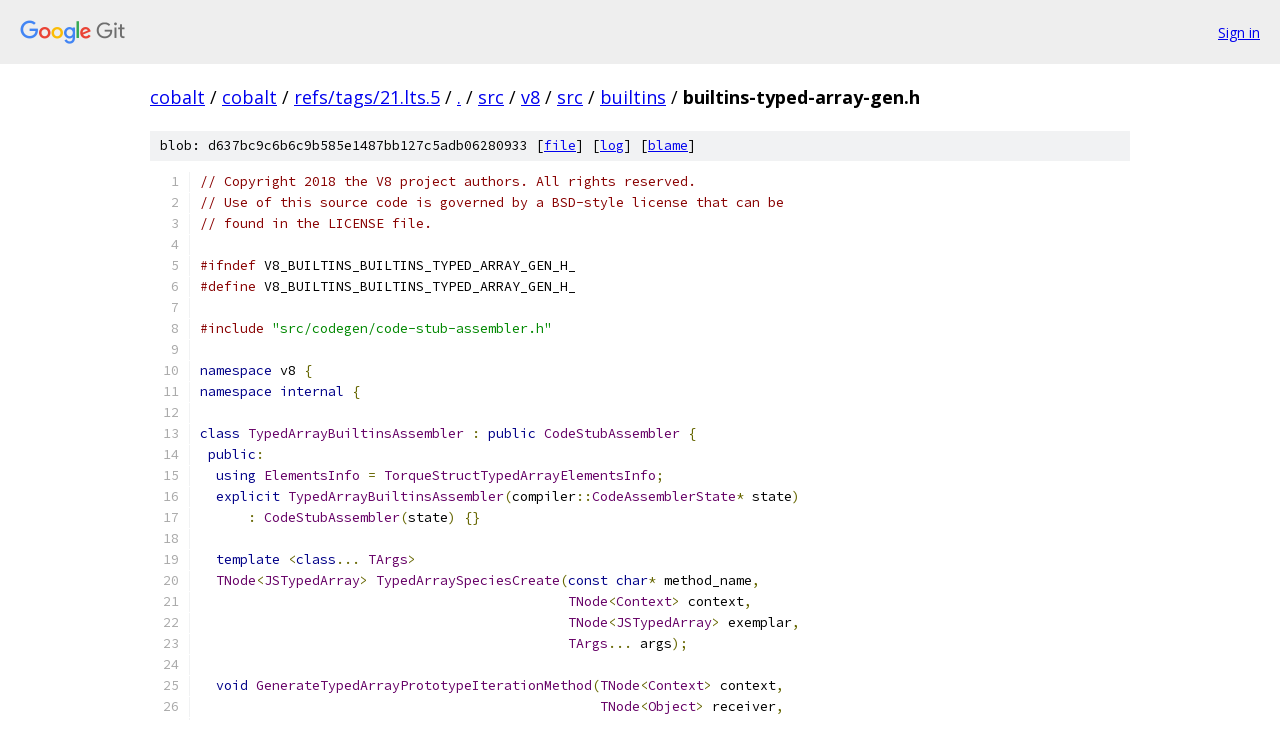

--- FILE ---
content_type: text/html; charset=utf-8
request_url: https://cobalt.googlesource.com/cobalt/+/refs/tags/21.lts.5/src/v8/src/builtins/builtins-typed-array-gen.h
body_size: 3733
content:
<!DOCTYPE html><html lang="en"><head><meta charset="utf-8"><meta name="viewport" content="width=device-width, initial-scale=1"><title>src/v8/src/builtins/builtins-typed-array-gen.h - cobalt - Git at Google</title><link rel="stylesheet" type="text/css" href="/+static/base.css"><link rel="stylesheet" type="text/css" href="/+static/prettify/prettify.css"><!-- default customHeadTagPart --></head><body class="Site"><header class="Site-header"><div class="Header"><a class="Header-image" href="/"><img src="//www.gstatic.com/images/branding/lockups/2x/lockup_git_color_108x24dp.png" width="108" height="24" alt="Google Git"></a><div class="Header-menu"> <a class="Header-menuItem" href="https://accounts.google.com/AccountChooser?faa=1&amp;continue=https://cobalt.googlesource.com/login/cobalt/%2B/refs/tags/21.lts.5/src/v8/src/builtins/builtins-typed-array-gen.h">Sign in</a> </div></div></header><div class="Site-content"><div class="Container "><div class="Breadcrumbs"><a class="Breadcrumbs-crumb" href="/?format=HTML">cobalt</a> / <a class="Breadcrumbs-crumb" href="/cobalt/">cobalt</a> / <a class="Breadcrumbs-crumb" href="/cobalt/+/refs/tags/21.lts.5">refs/tags/21.lts.5</a> / <a class="Breadcrumbs-crumb" href="/cobalt/+/refs/tags/21.lts.5/">.</a> / <a class="Breadcrumbs-crumb" href="/cobalt/+/refs/tags/21.lts.5/src">src</a> / <a class="Breadcrumbs-crumb" href="/cobalt/+/refs/tags/21.lts.5/src/v8">v8</a> / <a class="Breadcrumbs-crumb" href="/cobalt/+/refs/tags/21.lts.5/src/v8/src">src</a> / <a class="Breadcrumbs-crumb" href="/cobalt/+/refs/tags/21.lts.5/src/v8/src/builtins">builtins</a> / <span class="Breadcrumbs-crumb">builtins-typed-array-gen.h</span></div><div class="u-sha1 u-monospace BlobSha1">blob: d637bc9c6b6c9b585e1487bb127c5adb06280933 [<a href="/cobalt/+/refs/tags/21.lts.5/src/v8/src/builtins/builtins-typed-array-gen.h">file</a>] [<a href="/cobalt/+log/refs/tags/21.lts.5/src/v8/src/builtins/builtins-typed-array-gen.h">log</a>] [<a href="/cobalt/+blame/refs/tags/21.lts.5/src/v8/src/builtins/builtins-typed-array-gen.h">blame</a>]</div><table class="FileContents"><tr class="u-pre u-monospace FileContents-line"><td class="u-lineNum u-noSelect FileContents-lineNum" data-line-number="1"></td><td class="FileContents-lineContents" id="1"><span class="com">// Copyright 2018 the V8 project authors. All rights reserved.</span></td></tr><tr class="u-pre u-monospace FileContents-line"><td class="u-lineNum u-noSelect FileContents-lineNum" data-line-number="2"></td><td class="FileContents-lineContents" id="2"><span class="com">// Use of this source code is governed by a BSD-style license that can be</span></td></tr><tr class="u-pre u-monospace FileContents-line"><td class="u-lineNum u-noSelect FileContents-lineNum" data-line-number="3"></td><td class="FileContents-lineContents" id="3"><span class="com">// found in the LICENSE file.</span></td></tr><tr class="u-pre u-monospace FileContents-line"><td class="u-lineNum u-noSelect FileContents-lineNum" data-line-number="4"></td><td class="FileContents-lineContents" id="4"></td></tr><tr class="u-pre u-monospace FileContents-line"><td class="u-lineNum u-noSelect FileContents-lineNum" data-line-number="5"></td><td class="FileContents-lineContents" id="5"><span class="com">#ifndef</span><span class="pln"> V8_BUILTINS_BUILTINS_TYPED_ARRAY_GEN_H_</span></td></tr><tr class="u-pre u-monospace FileContents-line"><td class="u-lineNum u-noSelect FileContents-lineNum" data-line-number="6"></td><td class="FileContents-lineContents" id="6"><span class="com">#define</span><span class="pln"> V8_BUILTINS_BUILTINS_TYPED_ARRAY_GEN_H_</span></td></tr><tr class="u-pre u-monospace FileContents-line"><td class="u-lineNum u-noSelect FileContents-lineNum" data-line-number="7"></td><td class="FileContents-lineContents" id="7"></td></tr><tr class="u-pre u-monospace FileContents-line"><td class="u-lineNum u-noSelect FileContents-lineNum" data-line-number="8"></td><td class="FileContents-lineContents" id="8"><span class="com">#include</span><span class="pln"> </span><span class="str">&quot;src/codegen/code-stub-assembler.h&quot;</span></td></tr><tr class="u-pre u-monospace FileContents-line"><td class="u-lineNum u-noSelect FileContents-lineNum" data-line-number="9"></td><td class="FileContents-lineContents" id="9"></td></tr><tr class="u-pre u-monospace FileContents-line"><td class="u-lineNum u-noSelect FileContents-lineNum" data-line-number="10"></td><td class="FileContents-lineContents" id="10"><span class="kwd">namespace</span><span class="pln"> v8 </span><span class="pun">{</span></td></tr><tr class="u-pre u-monospace FileContents-line"><td class="u-lineNum u-noSelect FileContents-lineNum" data-line-number="11"></td><td class="FileContents-lineContents" id="11"><span class="kwd">namespace</span><span class="pln"> </span><span class="kwd">internal</span><span class="pln"> </span><span class="pun">{</span></td></tr><tr class="u-pre u-monospace FileContents-line"><td class="u-lineNum u-noSelect FileContents-lineNum" data-line-number="12"></td><td class="FileContents-lineContents" id="12"></td></tr><tr class="u-pre u-monospace FileContents-line"><td class="u-lineNum u-noSelect FileContents-lineNum" data-line-number="13"></td><td class="FileContents-lineContents" id="13"><span class="kwd">class</span><span class="pln"> </span><span class="typ">TypedArrayBuiltinsAssembler</span><span class="pln"> </span><span class="pun">:</span><span class="pln"> </span><span class="kwd">public</span><span class="pln"> </span><span class="typ">CodeStubAssembler</span><span class="pln"> </span><span class="pun">{</span></td></tr><tr class="u-pre u-monospace FileContents-line"><td class="u-lineNum u-noSelect FileContents-lineNum" data-line-number="14"></td><td class="FileContents-lineContents" id="14"><span class="pln"> </span><span class="kwd">public</span><span class="pun">:</span></td></tr><tr class="u-pre u-monospace FileContents-line"><td class="u-lineNum u-noSelect FileContents-lineNum" data-line-number="15"></td><td class="FileContents-lineContents" id="15"><span class="pln">  </span><span class="kwd">using</span><span class="pln"> </span><span class="typ">ElementsInfo</span><span class="pln"> </span><span class="pun">=</span><span class="pln"> </span><span class="typ">TorqueStructTypedArrayElementsInfo</span><span class="pun">;</span></td></tr><tr class="u-pre u-monospace FileContents-line"><td class="u-lineNum u-noSelect FileContents-lineNum" data-line-number="16"></td><td class="FileContents-lineContents" id="16"><span class="pln">  </span><span class="kwd">explicit</span><span class="pln"> </span><span class="typ">TypedArrayBuiltinsAssembler</span><span class="pun">(</span><span class="pln">compiler</span><span class="pun">::</span><span class="typ">CodeAssemblerState</span><span class="pun">*</span><span class="pln"> state</span><span class="pun">)</span></td></tr><tr class="u-pre u-monospace FileContents-line"><td class="u-lineNum u-noSelect FileContents-lineNum" data-line-number="17"></td><td class="FileContents-lineContents" id="17"><span class="pln">      </span><span class="pun">:</span><span class="pln"> </span><span class="typ">CodeStubAssembler</span><span class="pun">(</span><span class="pln">state</span><span class="pun">)</span><span class="pln"> </span><span class="pun">{}</span></td></tr><tr class="u-pre u-monospace FileContents-line"><td class="u-lineNum u-noSelect FileContents-lineNum" data-line-number="18"></td><td class="FileContents-lineContents" id="18"></td></tr><tr class="u-pre u-monospace FileContents-line"><td class="u-lineNum u-noSelect FileContents-lineNum" data-line-number="19"></td><td class="FileContents-lineContents" id="19"><span class="pln">  </span><span class="kwd">template</span><span class="pln"> </span><span class="pun">&lt;</span><span class="kwd">class</span><span class="pun">...</span><span class="pln"> </span><span class="typ">TArgs</span><span class="pun">&gt;</span></td></tr><tr class="u-pre u-monospace FileContents-line"><td class="u-lineNum u-noSelect FileContents-lineNum" data-line-number="20"></td><td class="FileContents-lineContents" id="20"><span class="pln">  </span><span class="typ">TNode</span><span class="pun">&lt;</span><span class="typ">JSTypedArray</span><span class="pun">&gt;</span><span class="pln"> </span><span class="typ">TypedArraySpeciesCreate</span><span class="pun">(</span><span class="kwd">const</span><span class="pln"> </span><span class="kwd">char</span><span class="pun">*</span><span class="pln"> method_name</span><span class="pun">,</span></td></tr><tr class="u-pre u-monospace FileContents-line"><td class="u-lineNum u-noSelect FileContents-lineNum" data-line-number="21"></td><td class="FileContents-lineContents" id="21"><span class="pln">                                              </span><span class="typ">TNode</span><span class="pun">&lt;</span><span class="typ">Context</span><span class="pun">&gt;</span><span class="pln"> context</span><span class="pun">,</span></td></tr><tr class="u-pre u-monospace FileContents-line"><td class="u-lineNum u-noSelect FileContents-lineNum" data-line-number="22"></td><td class="FileContents-lineContents" id="22"><span class="pln">                                              </span><span class="typ">TNode</span><span class="pun">&lt;</span><span class="typ">JSTypedArray</span><span class="pun">&gt;</span><span class="pln"> exemplar</span><span class="pun">,</span></td></tr><tr class="u-pre u-monospace FileContents-line"><td class="u-lineNum u-noSelect FileContents-lineNum" data-line-number="23"></td><td class="FileContents-lineContents" id="23"><span class="pln">                                              </span><span class="typ">TArgs</span><span class="pun">...</span><span class="pln"> args</span><span class="pun">);</span></td></tr><tr class="u-pre u-monospace FileContents-line"><td class="u-lineNum u-noSelect FileContents-lineNum" data-line-number="24"></td><td class="FileContents-lineContents" id="24"></td></tr><tr class="u-pre u-monospace FileContents-line"><td class="u-lineNum u-noSelect FileContents-lineNum" data-line-number="25"></td><td class="FileContents-lineContents" id="25"><span class="pln">  </span><span class="kwd">void</span><span class="pln"> </span><span class="typ">GenerateTypedArrayPrototypeIterationMethod</span><span class="pun">(</span><span class="typ">TNode</span><span class="pun">&lt;</span><span class="typ">Context</span><span class="pun">&gt;</span><span class="pln"> context</span><span class="pun">,</span></td></tr><tr class="u-pre u-monospace FileContents-line"><td class="u-lineNum u-noSelect FileContents-lineNum" data-line-number="26"></td><td class="FileContents-lineContents" id="26"><span class="pln">                                                  </span><span class="typ">TNode</span><span class="pun">&lt;</span><span class="typ">Object</span><span class="pun">&gt;</span><span class="pln"> receiver</span><span class="pun">,</span></td></tr><tr class="u-pre u-monospace FileContents-line"><td class="u-lineNum u-noSelect FileContents-lineNum" data-line-number="27"></td><td class="FileContents-lineContents" id="27"><span class="pln">                                                  </span><span class="kwd">const</span><span class="pln"> </span><span class="kwd">char</span><span class="pun">*</span><span class="pln"> method_name</span><span class="pun">,</span></td></tr><tr class="u-pre u-monospace FileContents-line"><td class="u-lineNum u-noSelect FileContents-lineNum" data-line-number="28"></td><td class="FileContents-lineContents" id="28"><span class="pln">                                                  </span><span class="typ">IterationKind</span><span class="pln"> iteration_kind</span><span class="pun">);</span></td></tr><tr class="u-pre u-monospace FileContents-line"><td class="u-lineNum u-noSelect FileContents-lineNum" data-line-number="29"></td><td class="FileContents-lineContents" id="29"></td></tr><tr class="u-pre u-monospace FileContents-line"><td class="u-lineNum u-noSelect FileContents-lineNum" data-line-number="30"></td><td class="FileContents-lineContents" id="30"><span class="pln">  </span><span class="kwd">void</span><span class="pln"> </span><span class="typ">SetupTypedArrayEmbedderFields</span><span class="pun">(</span><span class="typ">TNode</span><span class="pun">&lt;</span><span class="typ">JSTypedArray</span><span class="pun">&gt;</span><span class="pln"> holder</span><span class="pun">);</span></td></tr><tr class="u-pre u-monospace FileContents-line"><td class="u-lineNum u-noSelect FileContents-lineNum" data-line-number="31"></td><td class="FileContents-lineContents" id="31"><span class="pln">  </span><span class="kwd">void</span><span class="pln"> </span><span class="typ">AttachBuffer</span><span class="pun">(</span><span class="typ">TNode</span><span class="pun">&lt;</span><span class="typ">JSTypedArray</span><span class="pun">&gt;</span><span class="pln"> holder</span><span class="pun">,</span><span class="pln"> </span><span class="typ">TNode</span><span class="pun">&lt;</span><span class="typ">JSArrayBuffer</span><span class="pun">&gt;</span><span class="pln"> buffer</span><span class="pun">,</span></td></tr><tr class="u-pre u-monospace FileContents-line"><td class="u-lineNum u-noSelect FileContents-lineNum" data-line-number="32"></td><td class="FileContents-lineContents" id="32"><span class="pln">                    </span><span class="typ">TNode</span><span class="pun">&lt;</span><span class="typ">Map</span><span class="pun">&gt;</span><span class="pln"> map</span><span class="pun">,</span><span class="pln"> </span><span class="typ">TNode</span><span class="pun">&lt;</span><span class="typ">Smi</span><span class="pun">&gt;</span><span class="pln"> length</span><span class="pun">,</span></td></tr><tr class="u-pre u-monospace FileContents-line"><td class="u-lineNum u-noSelect FileContents-lineNum" data-line-number="33"></td><td class="FileContents-lineContents" id="33"><span class="pln">                    </span><span class="typ">TNode</span><span class="pun">&lt;</span><span class="typ">UintPtrT</span><span class="pun">&gt;</span><span class="pln"> byte_offset</span><span class="pun">);</span></td></tr><tr class="u-pre u-monospace FileContents-line"><td class="u-lineNum u-noSelect FileContents-lineNum" data-line-number="34"></td><td class="FileContents-lineContents" id="34"></td></tr><tr class="u-pre u-monospace FileContents-line"><td class="u-lineNum u-noSelect FileContents-lineNum" data-line-number="35"></td><td class="FileContents-lineContents" id="35"><span class="pln">  </span><span class="typ">TNode</span><span class="pun">&lt;</span><span class="typ">JSArrayBuffer</span><span class="pun">&gt;</span><span class="pln"> </span><span class="typ">AllocateEmptyOnHeapBuffer</span><span class="pun">(</span><span class="typ">TNode</span><span class="pun">&lt;</span><span class="typ">Context</span><span class="pun">&gt;</span><span class="pln"> context</span><span class="pun">,</span></td></tr><tr class="u-pre u-monospace FileContents-line"><td class="u-lineNum u-noSelect FileContents-lineNum" data-line-number="36"></td><td class="FileContents-lineContents" id="36"><span class="pln">                                                 </span><span class="typ">TNode</span><span class="pun">&lt;</span><span class="typ">UintPtrT</span><span class="pun">&gt;</span><span class="pln"> byte_length</span><span class="pun">);</span></td></tr><tr class="u-pre u-monospace FileContents-line"><td class="u-lineNum u-noSelect FileContents-lineNum" data-line-number="37"></td><td class="FileContents-lineContents" id="37"></td></tr><tr class="u-pre u-monospace FileContents-line"><td class="u-lineNum u-noSelect FileContents-lineNum" data-line-number="38"></td><td class="FileContents-lineContents" id="38"><span class="pln">  </span><span class="typ">TNode</span><span class="pun">&lt;</span><span class="typ">Map</span><span class="pun">&gt;</span><span class="pln"> </span><span class="typ">LoadMapForType</span><span class="pun">(</span><span class="typ">TNode</span><span class="pun">&lt;</span><span class="typ">JSTypedArray</span><span class="pun">&gt;</span><span class="pln"> array</span><span class="pun">);</span></td></tr><tr class="u-pre u-monospace FileContents-line"><td class="u-lineNum u-noSelect FileContents-lineNum" data-line-number="39"></td><td class="FileContents-lineContents" id="39"><span class="pln">  </span><span class="typ">TNode</span><span class="pun">&lt;</span><span class="typ">BoolT</span><span class="pun">&gt;</span><span class="pln"> </span><span class="typ">IsMockArrayBufferAllocatorFlag</span><span class="pun">();</span></td></tr><tr class="u-pre u-monospace FileContents-line"><td class="u-lineNum u-noSelect FileContents-lineNum" data-line-number="40"></td><td class="FileContents-lineContents" id="40"><span class="pln">  </span><span class="typ">TNode</span><span class="pun">&lt;</span><span class="typ">UintPtrT</span><span class="pun">&gt;</span><span class="pln"> </span><span class="typ">CalculateExternalPointer</span><span class="pun">(</span><span class="typ">TNode</span><span class="pun">&lt;</span><span class="typ">UintPtrT</span><span class="pun">&gt;</span><span class="pln"> backing_store</span><span class="pun">,</span></td></tr><tr class="u-pre u-monospace FileContents-line"><td class="u-lineNum u-noSelect FileContents-lineNum" data-line-number="41"></td><td class="FileContents-lineContents" id="41"><span class="pln">                                           </span><span class="typ">TNode</span><span class="pun">&lt;</span><span class="typ">UintPtrT</span><span class="pun">&gt;</span><span class="pln"> byte_offset</span><span class="pun">);</span></td></tr><tr class="u-pre u-monospace FileContents-line"><td class="u-lineNum u-noSelect FileContents-lineNum" data-line-number="42"></td><td class="FileContents-lineContents" id="42"></td></tr><tr class="u-pre u-monospace FileContents-line"><td class="u-lineNum u-noSelect FileContents-lineNum" data-line-number="43"></td><td class="FileContents-lineContents" id="43"><span class="pln">  </span><span class="com">// Returns true if kind is either UINT8_ELEMENTS or UINT8_CLAMPED_ELEMENTS.</span></td></tr><tr class="u-pre u-monospace FileContents-line"><td class="u-lineNum u-noSelect FileContents-lineNum" data-line-number="44"></td><td class="FileContents-lineContents" id="44"><span class="pln">  </span><span class="typ">TNode</span><span class="pun">&lt;</span><span class="typ">BoolT</span><span class="pun">&gt;</span><span class="pln"> </span><span class="typ">IsUint8ElementsKind</span><span class="pun">(</span><span class="typ">TNode</span><span class="pun">&lt;</span><span class="typ">Word32T</span><span class="pun">&gt;</span><span class="pln"> kind</span><span class="pun">);</span></td></tr><tr class="u-pre u-monospace FileContents-line"><td class="u-lineNum u-noSelect FileContents-lineNum" data-line-number="45"></td><td class="FileContents-lineContents" id="45"></td></tr><tr class="u-pre u-monospace FileContents-line"><td class="u-lineNum u-noSelect FileContents-lineNum" data-line-number="46"></td><td class="FileContents-lineContents" id="46"><span class="pln">  </span><span class="com">// Returns true if kind is either BIGINT64_ELEMENTS or BIGUINT64_ELEMENTS.</span></td></tr><tr class="u-pre u-monospace FileContents-line"><td class="u-lineNum u-noSelect FileContents-lineNum" data-line-number="47"></td><td class="FileContents-lineContents" id="47"><span class="pln">  </span><span class="typ">TNode</span><span class="pun">&lt;</span><span class="typ">BoolT</span><span class="pun">&gt;</span><span class="pln"> </span><span class="typ">IsBigInt64ElementsKind</span><span class="pun">(</span><span class="typ">TNode</span><span class="pun">&lt;</span><span class="typ">Word32T</span><span class="pun">&gt;</span><span class="pln"> kind</span><span class="pun">);</span></td></tr><tr class="u-pre u-monospace FileContents-line"><td class="u-lineNum u-noSelect FileContents-lineNum" data-line-number="48"></td><td class="FileContents-lineContents" id="48"></td></tr><tr class="u-pre u-monospace FileContents-line"><td class="u-lineNum u-noSelect FileContents-lineNum" data-line-number="49"></td><td class="FileContents-lineContents" id="49"><span class="pln">  </span><span class="com">// Returns the byte size of an element for a TypedArray elements kind.</span></td></tr><tr class="u-pre u-monospace FileContents-line"><td class="u-lineNum u-noSelect FileContents-lineNum" data-line-number="50"></td><td class="FileContents-lineContents" id="50"><span class="pln">  </span><span class="typ">TNode</span><span class="pun">&lt;</span><span class="typ">IntPtrT</span><span class="pun">&gt;</span><span class="pln"> </span><span class="typ">GetTypedArrayElementSize</span><span class="pun">(</span><span class="typ">TNode</span><span class="pun">&lt;</span><span class="typ">Word32T</span><span class="pun">&gt;</span><span class="pln"> elements_kind</span><span class="pun">);</span></td></tr><tr class="u-pre u-monospace FileContents-line"><td class="u-lineNum u-noSelect FileContents-lineNum" data-line-number="51"></td><td class="FileContents-lineContents" id="51"></td></tr><tr class="u-pre u-monospace FileContents-line"><td class="u-lineNum u-noSelect FileContents-lineNum" data-line-number="52"></td><td class="FileContents-lineContents" id="52"><span class="pln">  </span><span class="com">// Returns information (byte size and map) about a TypedArray&#39;s elements.</span></td></tr><tr class="u-pre u-monospace FileContents-line"><td class="u-lineNum u-noSelect FileContents-lineNum" data-line-number="53"></td><td class="FileContents-lineContents" id="53"><span class="pln">  </span><span class="typ">ElementsInfo</span><span class="pln"> </span><span class="typ">GetTypedArrayElementsInfo</span><span class="pun">(</span><span class="typ">TNode</span><span class="pun">&lt;</span><span class="typ">JSTypedArray</span><span class="pun">&gt;</span><span class="pln"> typed_array</span><span class="pun">);</span></td></tr><tr class="u-pre u-monospace FileContents-line"><td class="u-lineNum u-noSelect FileContents-lineNum" data-line-number="54"></td><td class="FileContents-lineContents" id="54"><span class="pln">  </span><span class="typ">ElementsInfo</span><span class="pln"> </span><span class="typ">GetTypedArrayElementsInfo</span><span class="pun">(</span><span class="typ">TNode</span><span class="pun">&lt;</span><span class="typ">Map</span><span class="pun">&gt;</span><span class="pln"> map</span><span class="pun">);</span></td></tr><tr class="u-pre u-monospace FileContents-line"><td class="u-lineNum u-noSelect FileContents-lineNum" data-line-number="55"></td><td class="FileContents-lineContents" id="55"></td></tr><tr class="u-pre u-monospace FileContents-line"><td class="u-lineNum u-noSelect FileContents-lineNum" data-line-number="56"></td><td class="FileContents-lineContents" id="56"><span class="pln">  </span><span class="typ">TNode</span><span class="pun">&lt;</span><span class="typ">JSFunction</span><span class="pun">&gt;</span><span class="pln"> </span><span class="typ">GetDefaultConstructor</span><span class="pun">(</span><span class="typ">TNode</span><span class="pun">&lt;</span><span class="typ">Context</span><span class="pun">&gt;</span><span class="pln"> context</span><span class="pun">,</span></td></tr><tr class="u-pre u-monospace FileContents-line"><td class="u-lineNum u-noSelect FileContents-lineNum" data-line-number="57"></td><td class="FileContents-lineContents" id="57"><span class="pln">                                          </span><span class="typ">TNode</span><span class="pun">&lt;</span><span class="typ">JSTypedArray</span><span class="pun">&gt;</span><span class="pln"> exemplar</span><span class="pun">);</span></td></tr><tr class="u-pre u-monospace FileContents-line"><td class="u-lineNum u-noSelect FileContents-lineNum" data-line-number="58"></td><td class="FileContents-lineContents" id="58"></td></tr><tr class="u-pre u-monospace FileContents-line"><td class="u-lineNum u-noSelect FileContents-lineNum" data-line-number="59"></td><td class="FileContents-lineContents" id="59"><span class="pln">  </span><span class="typ">TNode</span><span class="pun">&lt;</span><span class="typ">JSTypedArray</span><span class="pun">&gt;</span><span class="pln"> </span><span class="typ">TypedArrayCreateByLength</span><span class="pun">(</span><span class="typ">TNode</span><span class="pun">&lt;</span><span class="typ">Context</span><span class="pun">&gt;</span><span class="pln"> context</span><span class="pun">,</span></td></tr><tr class="u-pre u-monospace FileContents-line"><td class="u-lineNum u-noSelect FileContents-lineNum" data-line-number="60"></td><td class="FileContents-lineContents" id="60"><span class="pln">                                               </span><span class="typ">TNode</span><span class="pun">&lt;</span><span class="typ">Object</span><span class="pun">&gt;</span><span class="pln"> constructor</span><span class="pun">,</span></td></tr><tr class="u-pre u-monospace FileContents-line"><td class="u-lineNum u-noSelect FileContents-lineNum" data-line-number="61"></td><td class="FileContents-lineContents" id="61"><span class="pln">                                               </span><span class="typ">TNode</span><span class="pun">&lt;</span><span class="typ">Smi</span><span class="pun">&gt;</span><span class="pln"> len</span><span class="pun">,</span></td></tr><tr class="u-pre u-monospace FileContents-line"><td class="u-lineNum u-noSelect FileContents-lineNum" data-line-number="62"></td><td class="FileContents-lineContents" id="62"><span class="pln">                                               </span><span class="kwd">const</span><span class="pln"> </span><span class="kwd">char</span><span class="pun">*</span><span class="pln"> method_name</span><span class="pun">);</span></td></tr><tr class="u-pre u-monospace FileContents-line"><td class="u-lineNum u-noSelect FileContents-lineNum" data-line-number="63"></td><td class="FileContents-lineContents" id="63"></td></tr><tr class="u-pre u-monospace FileContents-line"><td class="u-lineNum u-noSelect FileContents-lineNum" data-line-number="64"></td><td class="FileContents-lineContents" id="64"><span class="pln">  </span><span class="kwd">void</span><span class="pln"> </span><span class="typ">ThrowIfLengthLessThan</span><span class="pun">(</span><span class="typ">TNode</span><span class="pun">&lt;</span><span class="typ">Context</span><span class="pun">&gt;</span><span class="pln"> context</span><span class="pun">,</span></td></tr><tr class="u-pre u-monospace FileContents-line"><td class="u-lineNum u-noSelect FileContents-lineNum" data-line-number="65"></td><td class="FileContents-lineContents" id="65"><span class="pln">                             </span><span class="typ">TNode</span><span class="pun">&lt;</span><span class="typ">JSTypedArray</span><span class="pun">&gt;</span><span class="pln"> typed_array</span><span class="pun">,</span></td></tr><tr class="u-pre u-monospace FileContents-line"><td class="u-lineNum u-noSelect FileContents-lineNum" data-line-number="66"></td><td class="FileContents-lineContents" id="66"><span class="pln">                             </span><span class="typ">TNode</span><span class="pun">&lt;</span><span class="typ">Smi</span><span class="pun">&gt;</span><span class="pln"> min_length</span><span class="pun">);</span></td></tr><tr class="u-pre u-monospace FileContents-line"><td class="u-lineNum u-noSelect FileContents-lineNum" data-line-number="67"></td><td class="FileContents-lineContents" id="67"></td></tr><tr class="u-pre u-monospace FileContents-line"><td class="u-lineNum u-noSelect FileContents-lineNum" data-line-number="68"></td><td class="FileContents-lineContents" id="68"><span class="pln">  </span><span class="typ">TNode</span><span class="pun">&lt;</span><span class="typ">JSArrayBuffer</span><span class="pun">&gt;</span><span class="pln"> </span><span class="typ">GetBuffer</span><span class="pun">(</span><span class="typ">TNode</span><span class="pun">&lt;</span><span class="typ">Context</span><span class="pun">&gt;</span><span class="pln"> context</span><span class="pun">,</span></td></tr><tr class="u-pre u-monospace FileContents-line"><td class="u-lineNum u-noSelect FileContents-lineNum" data-line-number="69"></td><td class="FileContents-lineContents" id="69"><span class="pln">                                 </span><span class="typ">TNode</span><span class="pun">&lt;</span><span class="typ">JSTypedArray</span><span class="pun">&gt;</span><span class="pln"> array</span><span class="pun">);</span></td></tr><tr class="u-pre u-monospace FileContents-line"><td class="u-lineNum u-noSelect FileContents-lineNum" data-line-number="70"></td><td class="FileContents-lineContents" id="70"></td></tr><tr class="u-pre u-monospace FileContents-line"><td class="u-lineNum u-noSelect FileContents-lineNum" data-line-number="71"></td><td class="FileContents-lineContents" id="71"><span class="pln">  </span><span class="typ">TNode</span><span class="pun">&lt;</span><span class="typ">JSTypedArray</span><span class="pun">&gt;</span><span class="pln"> </span><span class="typ">ValidateTypedArray</span><span class="pun">(</span><span class="typ">TNode</span><span class="pun">&lt;</span><span class="typ">Context</span><span class="pun">&gt;</span><span class="pln"> context</span><span class="pun">,</span></td></tr><tr class="u-pre u-monospace FileContents-line"><td class="u-lineNum u-noSelect FileContents-lineNum" data-line-number="72"></td><td class="FileContents-lineContents" id="72"><span class="pln">                                         </span><span class="typ">TNode</span><span class="pun">&lt;</span><span class="typ">Object</span><span class="pun">&gt;</span><span class="pln"> obj</span><span class="pun">,</span></td></tr><tr class="u-pre u-monospace FileContents-line"><td class="u-lineNum u-noSelect FileContents-lineNum" data-line-number="73"></td><td class="FileContents-lineContents" id="73"><span class="pln">                                         </span><span class="kwd">const</span><span class="pln"> </span><span class="kwd">char</span><span class="pun">*</span><span class="pln"> method_name</span><span class="pun">);</span></td></tr><tr class="u-pre u-monospace FileContents-line"><td class="u-lineNum u-noSelect FileContents-lineNum" data-line-number="74"></td><td class="FileContents-lineContents" id="74"></td></tr><tr class="u-pre u-monospace FileContents-line"><td class="u-lineNum u-noSelect FileContents-lineNum" data-line-number="75"></td><td class="FileContents-lineContents" id="75"><span class="pln">  </span><span class="com">// Fast path for setting a TypedArray (source) onto another TypedArray</span></td></tr><tr class="u-pre u-monospace FileContents-line"><td class="u-lineNum u-noSelect FileContents-lineNum" data-line-number="76"></td><td class="FileContents-lineContents" id="76"><span class="pln">  </span><span class="com">// (target) at an element offset.</span></td></tr><tr class="u-pre u-monospace FileContents-line"><td class="u-lineNum u-noSelect FileContents-lineNum" data-line-number="77"></td><td class="FileContents-lineContents" id="77"><span class="pln">  </span><span class="kwd">void</span><span class="pln"> </span><span class="typ">SetTypedArraySource</span><span class="pun">(</span><span class="typ">TNode</span><span class="pun">&lt;</span><span class="typ">Context</span><span class="pun">&gt;</span><span class="pln"> context</span><span class="pun">,</span><span class="pln"> </span><span class="typ">TNode</span><span class="pun">&lt;</span><span class="typ">JSTypedArray</span><span class="pun">&gt;</span><span class="pln"> source</span><span class="pun">,</span></td></tr><tr class="u-pre u-monospace FileContents-line"><td class="u-lineNum u-noSelect FileContents-lineNum" data-line-number="78"></td><td class="FileContents-lineContents" id="78"><span class="pln">                           </span><span class="typ">TNode</span><span class="pun">&lt;</span><span class="typ">JSTypedArray</span><span class="pun">&gt;</span><span class="pln"> target</span><span class="pun">,</span><span class="pln"> </span><span class="typ">TNode</span><span class="pun">&lt;</span><span class="typ">IntPtrT</span><span class="pun">&gt;</span><span class="pln"> offset</span><span class="pun">,</span></td></tr><tr class="u-pre u-monospace FileContents-line"><td class="u-lineNum u-noSelect FileContents-lineNum" data-line-number="79"></td><td class="FileContents-lineContents" id="79"><span class="pln">                           </span><span class="typ">Label</span><span class="pun">*</span><span class="pln"> call_runtime</span><span class="pun">,</span><span class="pln"> </span><span class="typ">Label</span><span class="pun">*</span><span class="pln"> if_source_too_large</span><span class="pun">);</span></td></tr><tr class="u-pre u-monospace FileContents-line"><td class="u-lineNum u-noSelect FileContents-lineNum" data-line-number="80"></td><td class="FileContents-lineContents" id="80"></td></tr><tr class="u-pre u-monospace FileContents-line"><td class="u-lineNum u-noSelect FileContents-lineNum" data-line-number="81"></td><td class="FileContents-lineContents" id="81"><span class="pln">  </span><span class="kwd">void</span><span class="pln"> </span><span class="typ">SetJSArraySource</span><span class="pun">(</span><span class="typ">TNode</span><span class="pun">&lt;</span><span class="typ">Context</span><span class="pun">&gt;</span><span class="pln"> context</span><span class="pun">,</span><span class="pln"> </span><span class="typ">TNode</span><span class="pun">&lt;</span><span class="typ">JSArray</span><span class="pun">&gt;</span><span class="pln"> source</span><span class="pun">,</span></td></tr><tr class="u-pre u-monospace FileContents-line"><td class="u-lineNum u-noSelect FileContents-lineNum" data-line-number="82"></td><td class="FileContents-lineContents" id="82"><span class="pln">                        </span><span class="typ">TNode</span><span class="pun">&lt;</span><span class="typ">JSTypedArray</span><span class="pun">&gt;</span><span class="pln"> target</span><span class="pun">,</span><span class="pln"> </span><span class="typ">TNode</span><span class="pun">&lt;</span><span class="typ">IntPtrT</span><span class="pun">&gt;</span><span class="pln"> offset</span><span class="pun">,</span></td></tr><tr class="u-pre u-monospace FileContents-line"><td class="u-lineNum u-noSelect FileContents-lineNum" data-line-number="83"></td><td class="FileContents-lineContents" id="83"><span class="pln">                        </span><span class="typ">Label</span><span class="pun">*</span><span class="pln"> call_runtime</span><span class="pun">,</span><span class="pln"> </span><span class="typ">Label</span><span class="pun">*</span><span class="pln"> if_source_too_large</span><span class="pun">);</span></td></tr><tr class="u-pre u-monospace FileContents-line"><td class="u-lineNum u-noSelect FileContents-lineNum" data-line-number="84"></td><td class="FileContents-lineContents" id="84"></td></tr><tr class="u-pre u-monospace FileContents-line"><td class="u-lineNum u-noSelect FileContents-lineNum" data-line-number="85"></td><td class="FileContents-lineContents" id="85"><span class="pln">  </span><span class="kwd">void</span><span class="pln"> </span><span class="typ">CallCMemmove</span><span class="pun">(</span><span class="typ">TNode</span><span class="pun">&lt;</span><span class="typ">RawPtrT</span><span class="pun">&gt;</span><span class="pln"> dest_ptr</span><span class="pun">,</span><span class="pln"> </span><span class="typ">TNode</span><span class="pun">&lt;</span><span class="typ">RawPtrT</span><span class="pun">&gt;</span><span class="pln"> src_ptr</span><span class="pun">,</span></td></tr><tr class="u-pre u-monospace FileContents-line"><td class="u-lineNum u-noSelect FileContents-lineNum" data-line-number="86"></td><td class="FileContents-lineContents" id="86"><span class="pln">                    </span><span class="typ">TNode</span><span class="pun">&lt;</span><span class="typ">UintPtrT</span><span class="pun">&gt;</span><span class="pln"> byte_length</span><span class="pun">);</span></td></tr><tr class="u-pre u-monospace FileContents-line"><td class="u-lineNum u-noSelect FileContents-lineNum" data-line-number="87"></td><td class="FileContents-lineContents" id="87"></td></tr><tr class="u-pre u-monospace FileContents-line"><td class="u-lineNum u-noSelect FileContents-lineNum" data-line-number="88"></td><td class="FileContents-lineContents" id="88"><span class="pln">  </span><span class="kwd">void</span><span class="pln"> </span><span class="typ">CallCMemcpy</span><span class="pun">(</span><span class="typ">TNode</span><span class="pun">&lt;</span><span class="typ">RawPtrT</span><span class="pun">&gt;</span><span class="pln"> dest_ptr</span><span class="pun">,</span><span class="pln"> </span><span class="typ">TNode</span><span class="pun">&lt;</span><span class="typ">RawPtrT</span><span class="pun">&gt;</span><span class="pln"> src_ptr</span><span class="pun">,</span></td></tr><tr class="u-pre u-monospace FileContents-line"><td class="u-lineNum u-noSelect FileContents-lineNum" data-line-number="89"></td><td class="FileContents-lineContents" id="89"><span class="pln">                   </span><span class="typ">TNode</span><span class="pun">&lt;</span><span class="typ">UintPtrT</span><span class="pun">&gt;</span><span class="pln"> byte_length</span><span class="pun">);</span></td></tr><tr class="u-pre u-monospace FileContents-line"><td class="u-lineNum u-noSelect FileContents-lineNum" data-line-number="90"></td><td class="FileContents-lineContents" id="90"></td></tr><tr class="u-pre u-monospace FileContents-line"><td class="u-lineNum u-noSelect FileContents-lineNum" data-line-number="91"></td><td class="FileContents-lineContents" id="91"><span class="pln">  </span><span class="kwd">void</span><span class="pln"> </span><span class="typ">CallCMemset</span><span class="pun">(</span><span class="typ">TNode</span><span class="pun">&lt;</span><span class="typ">RawPtrT</span><span class="pun">&gt;</span><span class="pln"> dest_ptr</span><span class="pun">,</span><span class="pln"> </span><span class="typ">TNode</span><span class="pun">&lt;</span><span class="typ">IntPtrT</span><span class="pun">&gt;</span><span class="pln"> value</span><span class="pun">,</span></td></tr><tr class="u-pre u-monospace FileContents-line"><td class="u-lineNum u-noSelect FileContents-lineNum" data-line-number="92"></td><td class="FileContents-lineContents" id="92"><span class="pln">                   </span><span class="typ">TNode</span><span class="pun">&lt;</span><span class="typ">UintPtrT</span><span class="pun">&gt;</span><span class="pln"> length</span><span class="pun">);</span></td></tr><tr class="u-pre u-monospace FileContents-line"><td class="u-lineNum u-noSelect FileContents-lineNum" data-line-number="93"></td><td class="FileContents-lineContents" id="93"></td></tr><tr class="u-pre u-monospace FileContents-line"><td class="u-lineNum u-noSelect FileContents-lineNum" data-line-number="94"></td><td class="FileContents-lineContents" id="94"><span class="pln">  </span><span class="kwd">void</span><span class="pln"> </span><span class="typ">CallCCopyFastNumberJSArrayElementsToTypedArray</span><span class="pun">(</span></td></tr><tr class="u-pre u-monospace FileContents-line"><td class="u-lineNum u-noSelect FileContents-lineNum" data-line-number="95"></td><td class="FileContents-lineContents" id="95"><span class="pln">      </span><span class="typ">TNode</span><span class="pun">&lt;</span><span class="typ">Context</span><span class="pun">&gt;</span><span class="pln"> context</span><span class="pun">,</span><span class="pln"> </span><span class="typ">TNode</span><span class="pun">&lt;</span><span class="typ">JSArray</span><span class="pun">&gt;</span><span class="pln"> source</span><span class="pun">,</span><span class="pln"> </span><span class="typ">TNode</span><span class="pun">&lt;</span><span class="typ">JSTypedArray</span><span class="pun">&gt;</span><span class="pln"> dest</span><span class="pun">,</span></td></tr><tr class="u-pre u-monospace FileContents-line"><td class="u-lineNum u-noSelect FileContents-lineNum" data-line-number="96"></td><td class="FileContents-lineContents" id="96"><span class="pln">      </span><span class="typ">TNode</span><span class="pun">&lt;</span><span class="typ">IntPtrT</span><span class="pun">&gt;</span><span class="pln"> source_length</span><span class="pun">,</span><span class="pln"> </span><span class="typ">TNode</span><span class="pun">&lt;</span><span class="typ">IntPtrT</span><span class="pun">&gt;</span><span class="pln"> offset</span><span class="pun">);</span></td></tr><tr class="u-pre u-monospace FileContents-line"><td class="u-lineNum u-noSelect FileContents-lineNum" data-line-number="97"></td><td class="FileContents-lineContents" id="97"></td></tr><tr class="u-pre u-monospace FileContents-line"><td class="u-lineNum u-noSelect FileContents-lineNum" data-line-number="98"></td><td class="FileContents-lineContents" id="98"><span class="pln">  </span><span class="kwd">void</span><span class="pln"> </span><span class="typ">CallCCopyTypedArrayElementsToTypedArray</span><span class="pun">(</span><span class="typ">TNode</span><span class="pun">&lt;</span><span class="typ">JSTypedArray</span><span class="pun">&gt;</span><span class="pln"> source</span><span class="pun">,</span></td></tr><tr class="u-pre u-monospace FileContents-line"><td class="u-lineNum u-noSelect FileContents-lineNum" data-line-number="99"></td><td class="FileContents-lineContents" id="99"><span class="pln">                                               </span><span class="typ">TNode</span><span class="pun">&lt;</span><span class="typ">JSTypedArray</span><span class="pun">&gt;</span><span class="pln"> dest</span><span class="pun">,</span></td></tr><tr class="u-pre u-monospace FileContents-line"><td class="u-lineNum u-noSelect FileContents-lineNum" data-line-number="100"></td><td class="FileContents-lineContents" id="100"><span class="pln">                                               </span><span class="typ">TNode</span><span class="pun">&lt;</span><span class="typ">IntPtrT</span><span class="pun">&gt;</span><span class="pln"> source_length</span><span class="pun">,</span></td></tr><tr class="u-pre u-monospace FileContents-line"><td class="u-lineNum u-noSelect FileContents-lineNum" data-line-number="101"></td><td class="FileContents-lineContents" id="101"><span class="pln">                                               </span><span class="typ">TNode</span><span class="pun">&lt;</span><span class="typ">IntPtrT</span><span class="pun">&gt;</span><span class="pln"> offset</span><span class="pun">);</span></td></tr><tr class="u-pre u-monospace FileContents-line"><td class="u-lineNum u-noSelect FileContents-lineNum" data-line-number="102"></td><td class="FileContents-lineContents" id="102"></td></tr><tr class="u-pre u-monospace FileContents-line"><td class="u-lineNum u-noSelect FileContents-lineNum" data-line-number="103"></td><td class="FileContents-lineContents" id="103"><span class="pln">  </span><span class="kwd">void</span><span class="pln"> </span><span class="typ">CallCCopyTypedArrayElementsSlice</span><span class="pun">(</span><span class="typ">TNode</span><span class="pun">&lt;</span><span class="typ">JSTypedArray</span><span class="pun">&gt;</span><span class="pln"> source</span><span class="pun">,</span></td></tr><tr class="u-pre u-monospace FileContents-line"><td class="u-lineNum u-noSelect FileContents-lineNum" data-line-number="104"></td><td class="FileContents-lineContents" id="104"><span class="pln">                                        </span><span class="typ">TNode</span><span class="pun">&lt;</span><span class="typ">JSTypedArray</span><span class="pun">&gt;</span><span class="pln"> dest</span><span class="pun">,</span></td></tr><tr class="u-pre u-monospace FileContents-line"><td class="u-lineNum u-noSelect FileContents-lineNum" data-line-number="105"></td><td class="FileContents-lineContents" id="105"><span class="pln">                                        </span><span class="typ">TNode</span><span class="pun">&lt;</span><span class="typ">IntPtrT</span><span class="pun">&gt;</span><span class="pln"> start</span><span class="pun">,</span></td></tr><tr class="u-pre u-monospace FileContents-line"><td class="u-lineNum u-noSelect FileContents-lineNum" data-line-number="106"></td><td class="FileContents-lineContents" id="106"><span class="pln">                                        </span><span class="typ">TNode</span><span class="pun">&lt;</span><span class="typ">IntPtrT</span><span class="pun">&gt;</span><span class="pln"> </span><span class="kwd">end</span><span class="pun">);</span></td></tr><tr class="u-pre u-monospace FileContents-line"><td class="u-lineNum u-noSelect FileContents-lineNum" data-line-number="107"></td><td class="FileContents-lineContents" id="107"></td></tr><tr class="u-pre u-monospace FileContents-line"><td class="u-lineNum u-noSelect FileContents-lineNum" data-line-number="108"></td><td class="FileContents-lineContents" id="108"><span class="pln">  </span><span class="kwd">using</span><span class="pln"> </span><span class="typ">TypedArraySwitchCase</span><span class="pln"> </span><span class="pun">=</span><span class="pln"> std</span><span class="pun">::</span><span class="kwd">function</span><span class="pun">&lt;</span><span class="kwd">void</span><span class="pun">(</span><span class="typ">ElementsKind</span><span class="pun">,</span><span class="pln"> </span><span class="kwd">int</span><span class="pun">,</span><span class="pln"> </span><span class="kwd">int</span><span class="pun">)&gt;;</span></td></tr><tr class="u-pre u-monospace FileContents-line"><td class="u-lineNum u-noSelect FileContents-lineNum" data-line-number="109"></td><td class="FileContents-lineContents" id="109"></td></tr><tr class="u-pre u-monospace FileContents-line"><td class="u-lineNum u-noSelect FileContents-lineNum" data-line-number="110"></td><td class="FileContents-lineContents" id="110"><span class="pln">  </span><span class="kwd">void</span><span class="pln"> </span><span class="typ">DispatchTypedArrayByElementsKind</span><span class="pun">(</span></td></tr><tr class="u-pre u-monospace FileContents-line"><td class="u-lineNum u-noSelect FileContents-lineNum" data-line-number="111"></td><td class="FileContents-lineContents" id="111"><span class="pln">      </span><span class="typ">TNode</span><span class="pun">&lt;</span><span class="typ">Word32T</span><span class="pun">&gt;</span><span class="pln"> elements_kind</span><span class="pun">,</span><span class="pln"> </span><span class="kwd">const</span><span class="pln"> </span><span class="typ">TypedArraySwitchCase</span><span class="pun">&amp;</span><span class="pln"> case_function</span><span class="pun">);</span></td></tr><tr class="u-pre u-monospace FileContents-line"><td class="u-lineNum u-noSelect FileContents-lineNum" data-line-number="112"></td><td class="FileContents-lineContents" id="112"></td></tr><tr class="u-pre u-monospace FileContents-line"><td class="u-lineNum u-noSelect FileContents-lineNum" data-line-number="113"></td><td class="FileContents-lineContents" id="113"><span class="pln">  </span><span class="typ">TNode</span><span class="pun">&lt;</span><span class="typ">BoolT</span><span class="pun">&gt;</span><span class="pln"> </span><span class="typ">IsSharedArrayBuffer</span><span class="pun">(</span><span class="typ">TNode</span><span class="pun">&lt;</span><span class="typ">JSArrayBuffer</span><span class="pun">&gt;</span><span class="pln"> buffer</span><span class="pun">);</span></td></tr><tr class="u-pre u-monospace FileContents-line"><td class="u-lineNum u-noSelect FileContents-lineNum" data-line-number="114"></td><td class="FileContents-lineContents" id="114"><span class="pun">};</span></td></tr><tr class="u-pre u-monospace FileContents-line"><td class="u-lineNum u-noSelect FileContents-lineNum" data-line-number="115"></td><td class="FileContents-lineContents" id="115"></td></tr><tr class="u-pre u-monospace FileContents-line"><td class="u-lineNum u-noSelect FileContents-lineNum" data-line-number="116"></td><td class="FileContents-lineContents" id="116"><span class="pun">}</span><span class="pln">  </span><span class="com">// namespace internal</span></td></tr><tr class="u-pre u-monospace FileContents-line"><td class="u-lineNum u-noSelect FileContents-lineNum" data-line-number="117"></td><td class="FileContents-lineContents" id="117"><span class="pun">}</span><span class="pln">  </span><span class="com">// namespace v8</span></td></tr><tr class="u-pre u-monospace FileContents-line"><td class="u-lineNum u-noSelect FileContents-lineNum" data-line-number="118"></td><td class="FileContents-lineContents" id="118"></td></tr><tr class="u-pre u-monospace FileContents-line"><td class="u-lineNum u-noSelect FileContents-lineNum" data-line-number="119"></td><td class="FileContents-lineContents" id="119"><span class="com">#endif</span><span class="pln">  </span><span class="com">// V8_BUILTINS_BUILTINS_TYPED_ARRAY_GEN_H_</span></td></tr></table><script nonce="izAV7D5pDKYjX2akUzfmEA">for (let lineNumEl of document.querySelectorAll('td.u-lineNum')) {lineNumEl.onclick = () => {window.location.hash = `#${lineNumEl.getAttribute('data-line-number')}`;};}</script></div> <!-- Container --></div> <!-- Site-content --><footer class="Site-footer"><div class="Footer"><span class="Footer-poweredBy">Powered by <a href="https://gerrit.googlesource.com/gitiles/">Gitiles</a>| <a href="https://policies.google.com/privacy">Privacy</a>| <a href="https://policies.google.com/terms">Terms</a></span><span class="Footer-formats"><a class="u-monospace Footer-formatsItem" href="?format=TEXT">txt</a> <a class="u-monospace Footer-formatsItem" href="?format=JSON">json</a></span></div></footer></body></html>